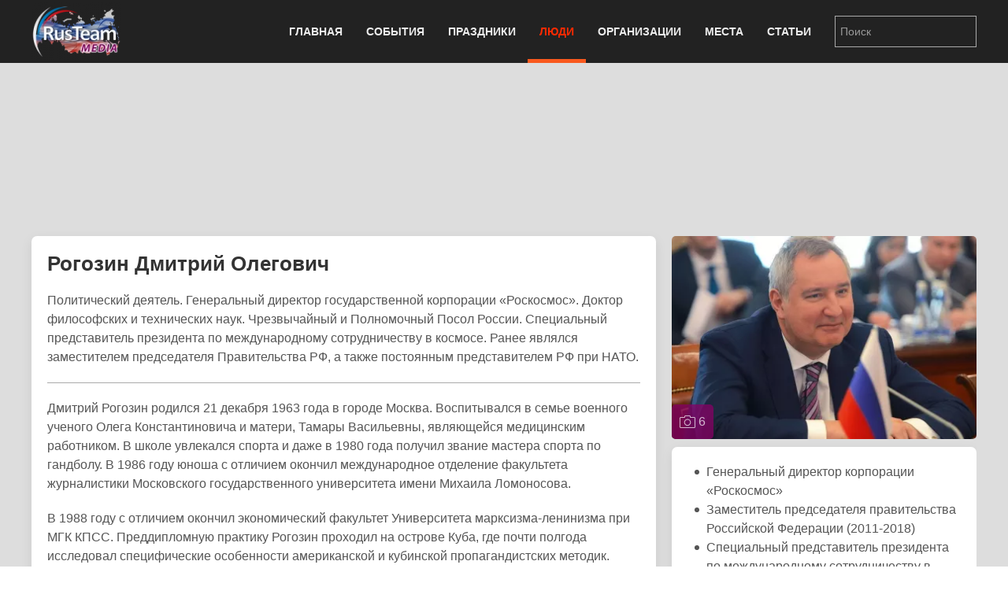

--- FILE ---
content_type: text/html; charset=utf-8
request_url: https://rus.team/people/rogozin-dmitrij-olegovich
body_size: 17016
content:
<!DOCTYPE html>
<html lang="ru-ru" dir="ltr" vocab="http://schema.org/">
    <head>
        <meta http-equiv="X-UA-Compatible" content="IE=edge">
        <meta name="viewport" content="width=device-width, initial-scale=1">
        <link rel="shortcut icon" href="/images/favicon.png">
        <link rel="apple-touch-icon-precomposed" href="/images/apple-touch-icon.png">
        <meta charset="utf-8" />
	<base href="https://rus.team/people/rogozin-dmitrij-olegovich" />
	<meta name="keywords" content="Государство, Политика, Внешняя политика, Заслуженные деятели науки, Космонавтика, Заслуженные деятели спорта, Правительство, Управление, pubdate 17.12.2020" />
	<meta name="rights" content="Information Agency Rusteam" />
	<meta name="og:type" content="article" />
	<meta name="og:title" content="Рогозин Дмитрий Олегович - Генеральный директор корпорации «Роскосмос» - Биография" />
	<meta name="og:description" content="Политический деятель. Генеральный директор государственной корпорации «Роскосмос». Доктор философских и технических наук. Чрезвычайный и Полномочный Посол России. Специальный представитель президента по международному сотрудничеству в космосе. Ранее являлся заместителем председателя Правительства РФ, а также постоянным представителем РФ при НАТО." />
	<meta name="og:image" content="/images/article/8517/avatar.webp?actual=1608212731" />
	<meta name="og:url" content="https://rus.team/people/rogozin-dmitrij-olegovich" />
	<meta name="article:published_time" content="2020-12-17MSK19:45:31+3:00" />
	<meta name="description" content="Политический деятель. Генеральный директор государственной корпорации «Роскосмос». Доктор философских и технических наук. Чрезвычайный и Полномочный Посол России. Специальный представитель п" />
	<meta name="generator" content="Russian Information Agency Ruspekh" />
	<title>Рогозин Дмитрий Олегович - Генеральный директор корпорации «Роскосмос» - Биография</title>
	<link href="https://rus.team/people/rogozin-dmitrij-olegovich" rel="canonical" />
	<link href="/templates/yootheme/favicon.ico" rel="shortcut icon" type="image/vnd.microsoft.icon" />
	<link href="/templates/yootheme/css/theme.9.css?v=1766312662" rel="stylesheet" id="theme-style-css" />
	<link href="/templates/yootheme/css/theme.update.css?v=1.21.7" rel="stylesheet" id="theme-style-update-css" />
	<script src="/templates/yootheme/cache/scripts-fc1c20c2.js?v=1.21.7"></script>
	<script>
document.addEventListener('DOMContentLoaded', function() {
Array.prototype.slice.call(document.querySelectorAll('a span[id^="cloak"]')).forEach(function(span) {
    span.innerText = span.textContent;
});
});
	</script>

        <script src="https://cdn.adfinity.pro/code/rus.team/adfinity.js" async></script>
		<!-- Yandex.RTB -->
		<script>window.yaContextCb=window.yaContextCb||[]</script>
		<script src="https://yandex.ru/ads/system/context.js" async></script>
    </head>
    <body class="">

        
        
        <div class="tm-page">

                        
<div class="tm-header-mobile uk-hidden@m">


    <div class="uk-navbar-container">
        <nav uk-navbar>

                        <div class="uk-navbar-left">

                
                                <a class="uk-navbar-toggle" href="#tm-mobile" aria-label="Open menu" uk-toggle>
                    <div uk-navbar-toggle-icon></div>
                                    </a>
                
                
            </div>
            
                        <div class="uk-navbar-center">
                <a class="uk-navbar-item uk-logo" href="https://rus.team">
                    <img alt="РИА РусТим" src="/templates/yootheme/cache/logo-013bf271.webp" srcset="/templates/yootheme/cache/logo-013bf271.webp 113w, /templates/yootheme/cache/logo-5fd8c1ea.webp 150w" sizes="(min-width: 113px) 113px" data-width="113" data-height="75">                </a>
            </div>
            
            
        </nav>
    </div>

    

<div id="tm-mobile" uk-offcanvas mode="slide" overlay>
    <div class="uk-offcanvas-bar">

        <button class="uk-offcanvas-close" type="button" uk-close></button>

        
            
<div class="uk-child-width-1-1" uk-grid>    <div>
<div class="uk-panel" id="module-0">

    
    
<ul class="uk-nav uk-nav-default">
    
	<li class="uk-parent"><a href="/">Главная</a>
	<ul class="uk-nav-sub">

		<li><a href="/calendar">Календарь</a></li></ul></li>
	<li class="uk-parent"><a href="/events">События</a>
	<ul class="uk-nav-sub">

		<li><a href="/events/den-rozhdeniya">День рождения</a></li>
		<li><a href="/events/den-pamyati">День памяти</a></li></ul></li>
	<li><a href="/holidays">Праздники</a></li>
	<li class="uk-active"><a href="/people">Люди</a></li>
	<li><a href="/firms">Организации</a></li>
	<li><a href="/landmarks">Места</a></li>
	<li><a href="/articles">Статьи</a></li></ul>

</div>
</div>    <div>
<div class="uk-panel" id="module-94">

    
    
<div class="uk-panel custom" ><form id="search" class="uk-search uk-search-default" action="/search" method="post"><input class="uk-search-input" name="searchword" type="search" placeholder="Поиск" /></form></div>

</div>
</div></div>

            
    </div>
</div>

</div>


<div class="tm-header uk-visible@m" uk-header>



    
        <div class="uk-navbar-container">

            <div class="uk-container">
                <nav class="uk-navbar" uk-navbar="{&quot;align&quot;:&quot;left&quot;,&quot;boundary&quot;:&quot;!.uk-navbar-container&quot;}">

                                        <div class="uk-navbar-left">

                                                    
<a href="https://rus.team" class="uk-navbar-item uk-logo">
    <img alt="РИА РусТим" src="/templates/yootheme/cache/logo-013bf271.webp" srcset="/templates/yootheme/cache/logo-013bf271.webp 113w, /templates/yootheme/cache/logo-5fd8c1ea.webp 150w" sizes="(min-width: 113px) 113px" data-width="113" data-height="75"></a>
                        
                        
                    </div>
                    
                    
                                        <div class="uk-navbar-right">

                                                    
<ul class="uk-navbar-nav">
    
	<li class="uk-parent"><a href="/">Главная</a>
	<div class="uk-navbar-dropdown"><div class="uk-navbar-dropdown-grid uk-child-width-1-1" uk-grid><div><ul class="uk-nav uk-navbar-dropdown-nav">

		<li><a href="/calendar">Календарь</a></li></ul></div></div></div></li>
	<li class="uk-parent"><a href="/events">События</a>
	<div class="uk-navbar-dropdown"><div class="uk-navbar-dropdown-grid uk-child-width-1-1" uk-grid><div><ul class="uk-nav uk-navbar-dropdown-nav">

		<li><a href="/events/den-rozhdeniya">День рождения</a></li>
		<li><a href="/events/den-pamyati">День памяти</a></li></ul></div></div></div></li>
	<li><a href="/holidays">Праздники</a></li>
	<li class="uk-active"><a href="/people">Люди</a></li>
	<li><a href="/firms">Организации</a></li>
	<li><a href="/landmarks">Места</a></li>
	<li><a href="/articles">Статьи</a></li></ul>

                        
                        
<div class="uk-navbar-item" id="module-92">

    
    
<div class="uk-panel custom" ><form id="search" class="uk-search uk-search-default" action="/search" method="post"><input class="uk-search-input" name="searchword" type="search" placeholder="Поиск" /></form></div>

</div>


                    </div>
                    
                </nav>
            </div>

        </div>

    




</div>
            
            

            
            <div id="tm-main"  class="tm-main uk-section uk-section-default" uk-height-viewport="expand: true">
                <div class="uk-container">

                    
                            
            
            <div id="system-message-container" data-messages="[]">
</div>

            <!--no cash-->
    <div class='adfinity_block_10148 uk-margin-bottom' style="height: 150px"></div>
	<!-- Yandex.RTB R-A-705160-6
	<div class="uk-margin-bottom" id="yandex_rtb_R-A-705160-6" style="height: 150px"></div>
	<script>
        window.yaContextCb.push(()=>{
    	  Ya.Context.AdvManager.render({
    		renderTo: 'yandex_rtb_R-A-705160-6',
    		blockId: 'R-A-705160-6'
    	  })
    	})
    </script>-->



<div class="uk-flex uk-flex-between">
	</div>


<div class="uk-grid-medium" uk-grid>
    <div class="uk-width-2-3@s">
		<div class="uk-width-1-1 uk-hidden@s">
		
<!-- new gallery -->
<div class="uk-width-1-1 uk-inline uk-transition-toggle" tabindex="0">
	<div uk-lightbox>
					<a href="/images/article/8517/2019-06-08-506_26890-1_537353.webp" title="Рогозин Дмитрий Олегович" data-caption="Рогозин Дмитрий Олегович" data-alt="Рогозин Дмитрий Олегович">
			<img class="uk-transition-scale-up uk-transition-opaque uk-border-rounded" src="/images/article/8517/avatar.webp?actual=1608212731" width="390" height="260" alt="Рогозин Дмитрий Олегович">
		</a>						
							<a class="uk-hidden" href="/images/article/8517/2019-06-08-506_26890-2_571069.webp"></a>
							<a class="uk-hidden" href="/images/article/8517/2019-06-08-506_26890-3_585864.webp"></a>
							<a class="uk-hidden" href="/images/article/8517/2019-06-08-506_26890-5_651266.webp"></a>
							<a class="uk-hidden" href="/images/article/8517/2019-06-08-506_26890-6_666382.webp"></a>
							<a class="uk-hidden" href="/images/article/8517/2019-06-08-506_26890-8_682256.webp"></a>
				</div>
		<a class="uk-overlay uk-overlay-primary uk-position-bottom-left uk-padding-small uk-border-rounded uk-link-reset" href="#gallery" uk-toggle>
		<div class="uk-light"><span uk-icon="icon: camera"></span> 6</div>
	</a>
	</div>					
<!-- end new gallery -->		</div>
        <div class="uk-card uk-card-default uk-card-small uk-card-body">
			<h1>Рогозин Дмитрий Олегович</h1>
			<div>
				<p>Политический деятель. Генеральный директор государственной корпорации «Роскосмос». Доктор философских и технических наук. Чрезвычайный и Полномочный Посол России. Специальный представитель президента по международному сотрудничеству в космосе. Ранее являлся заместителем председателя Правительства РФ, а также постоянным представителем РФ при НАТО.</p>

<hr />
<p>Дмитрий Рогозин родился 21 декабря 1963 года в городе Москва. Воспитывался в семье военного ученого Олега Константиновича и матери, Тамары Васильевны, являющейся медицинским работником. В школе увлекался спорта и даже в 1980 года получил звание мастера спорта по гандболу. В 1986 году юноша с отличием окончил международное отделение факультета журналистики Московского государственного университета имени Михаила Ломоносова.</p>

<p>В 1988 году с отличием окончил экономический факультет Университета марксизма-ленинизма при МГК КПСС. Преддипломную практику Рогозин проходил на острове Куба, где почти полгода исследовал специфические особенности американской и кубинской пропагандистских методик.</p>

<p>Первым местом работы молодого журналиста стал Комитет молодежных организаций СССР. За четыре года трудовой деятельности Дмитрий Олегович прошел карьерный путь от младшего референта до руководителя одного из отделов.</p>

<p>В событиях августовского путча 20 августа 1991 года руководил группой добровольцев-защитников Верховного Совета России. В апреле 1992 года вместе с Андреем Савельевым создал «Союз возрождения России»: межпартийную структуру, которая должна была объединить христианских демократов, кадетов и правых социал-демократов. В январе 1993 года прошел учредительный съезд «Союза возрождения России».</p>

<p>С мая по июнь 1992 года Дмитрий Олегович Рогозин принимал участие в вооруженном конфликте в Приднестровье в качестве бойца добровольческого отряда. Там же познакомился с известным генералом Александром Лебедем.</p>

<p>В марте 1993 года на основе русских общин стран СНГ и Прибалтики, а также национально-государственных автономий в составе России, создал и возглавил народно-патриотическое движение Конгресс русских общин. В его состав вошли практически все русские землячества, общины, общественно-политические организации и центры национальных автономий в составе Российской Федерации, бывших союзных республик. В последующие годы активно занимался защитой прав соотечественников в Прибалтике, Югославии, странах СНГ, особенно в Крыму.</p>

<p>В конце 1993 года принимал участие в выборах в Государственную Думу, однако проиграл правозащитнице Алле Ефремовне Гербер. В 1995 году на выборах в Государственную Думу баллотировался по списку Конгресса русских общин, но этот список не набрал нужных для прохождения в Думу 5% голосов избирателей.</p>

<p>С 1997 года в течении десяти лет являлся депутатом Государственной Думы Федерального Собрания Российской Федерации трех созывов, заместителем председателя комитета по безопасности, председателем комитета по международным делам, руководителем делегации Федерального Собрания РФ в Парламентской ассамблее Совета Европы, руководителем фракции «Родина», заместителем председателя Государственной Думы Федерального Собрания РФ.</p>

<p>В 1998 году Дмитрий Олегович преподавал специальный курс «Национальная безопасность» в Академии Генерального штаба Вооруженных сил Российской Федерации.</p>

<p>В период с 2002 по 2004 год Рогозин являлся специальным представителем Президента РФ по проблемам Калининградской области, связанным с расширением Европейского союза.</p>

<p>Зимой 2011 года Дмитрий Олегович получил пост представителя Президента Российской Федерации по взаимодействию с НАТО в области противоракетной обороны, а также возглавил рабочую группу этого направления.</p>

<p>Указом Президента России от <strong>23 декабря 2011 года</strong> Рогозин занял должность заместителя Председателя Правительства Российской Федерации по вопросам национальной обороны.</p>

<p>В 2012 году заместителя председателя правительства России освободили от должности представителя в НАТО, но сохранил пост вице-премьера РФ и после избрания Путина на пост президента. С 2012 года в течении двух лет являлся председателем Военно-промышленной комиссии при Правительстве Российской Федерации.</p>

<p>С 15 февраля 2012 года назначен первым заместителем председателя Организационного комитета «Победа». Весной, того же года политик стал специальным представителем Президента РФ по Приднестровью. С 26 июня 2012 года назначен председателем Морской коллегии при Правительстве Российской Федерации.</p>

<p>Дмитрий Олегович с сентября 2014 года являлся заместителем председателя Военно-промышленной комиссии России, председателем коллегии Военно-промышленной комиссии РФ.</p>

<p>Указом президента Российской Федерации от 18 мая 2018 года освобожден занимаемой ранее должности вице-премьера правительства России.</p>

<p>Рогозин Дмитрий Олегович <strong>24 мая 2018 года</strong> назначен на пост Генерального директора государственной корпорации «Роскосмос».</p>

<p>Дмитрий Рогозин имеет дипломатический ранг Чрезвычайного и Полномочного Посла Российской Федерации. Является Доктором философских наук, специальность «философия и теории войн» и Доктором технических наук, специальность «теория вооружения, военно-техническая политика, система вооружения».</p>

<p>Делегация руководства государственной корпорации «Роскосмос» во главе с генеральным директором Дмитрием Рогозиным <strong>8 июня 2019 года</strong> посетила в Санкт-Петербурге Конструкторское бюро «Арсенал» и одноименный завод, где провела инспекцию хода работ и совещание по развитию российской космической ядерной энергетики.</p>

<p>Генеральный директор корпорации «Роскосмос» Дмитрий Рогозин <strong>6 ноября 2019 года</strong> посетил с рабочим визитом объединение «Полет», расположенное в Омске. Во время визита проверил ход выполнения производственных программ и планы подготовки к серийному производству новых ракет-носителей «Ангара». По завершению визита Рогозин провел рабочее совещание.</p>

<p>Генеральный директор «Роскосмоса» Дмитрий Рогозин <strong>23 ноября 2019 года</strong> доложил Президенту о ходе строительства второй очереди космодрома Восточный. По его словам, график строительства выдерживается. Рогозин отметил, что каждый месяц лично контролирует ход ведения работ, а также заявил, что государственная корпорация использует собственную спутниковую группировку для контроля за ходом строительства второй очереди космодрома.</p>

<p>Дмитрий Рогозин <strong>27 января 2020 года</strong> с рабочим визитом посетил космодром Восточный. Генеральный директор «Роскосмоса» осмотрел площадку строительства стартового комплекса для ракет-носителей семейства «Ангара», строящийся командный пункт, проконтролировал графики возведения объектов инфраструктуры объектов и поставки соответствующего оборудования. Кроме того, Рогозин провел совещание с подрядчиками, обсудив график строительства и другие вопросы.</p>

<hr />
<p><strong>Награды Дмитрия Рогозина</strong></p>

<p><strong>Российской Федерации:</strong></p>

<p>Орден Александра Невского<br />
Медаль «В память 850-летия Москвы»<br />
Медаль Столыпина П. А. I степени<br />
Медаль «За укрепление боевого содружества»<br />
Медаль «В память 200-летия Минюста России»<br />
Медаль «200 лет Министерству обороны»<br />
Медаль «200 лет МВД России»<br />
Медаль «За заслуги в ядерном обеспечении»<br />
Медаль «200 лет консульской службе МИД России»<br />
Медаль «90 лет службе дипломатическо-курьерской связи МИД России»<br />
Почетный знак «За заслуги» Морской коллегии при Правительстве Российской Федерации<br />
Благодарность Президента Российской Федерации<br />
Именные пистолеты: «Маузер» от Министра обороны и «ПСМ» от Директора ФСБ России (2004 год) - за освобождение заложников из плена террористических группировок на территории Чеченской Республики в 1996-1999 годах</p>

<p><strong>Награды иностранных государств:</strong></p>

<p>Юбилейная медаль «25 лет миротворческой операции в Приднестровье» (ПМР, август 2017 года) - за активное участие в восстановлении мира на приднестровской земле</p>

<p>Пистолет «Walther PPK» от президента Сербии (14 ноября 2013 года)</p>

<p>Лауреат Государственного конкурса Приднестровской Молдавской Республики «Человек года-2012» в номинации «Честь и доблесть»</p>

<p><strong>Почетные звания:</strong></p>

<p>Почетный профессор Воронежского государственного университета и Приднестровского государственного университета имени Т.Г. Шевченко</p>

<p><strong>Общественные и региональные награды:</strong></p>

<p>Медаль «За доблестный труд» (Татарстан, 13 января 2018 года) - за многолетнее плодотворное сотрудничество и большой вклад в реализацию совместных проектов по развитию оборонно-промышленного комплекса</p>

<p><strong>Конфессиональные награды:</strong></p>

<p>Орден святого благоверного великого князя Димитрия Донского II степени</p>

<p><strong>Семья Дмитрия Рогозина</strong></p>

<p>Отец - Олег Константинович Рогозин, генерал-лейтенант, профессор, доктор технических наук. До отставки и выхода на пенсию занимал должность начальника управления перспективных систем вооружений и первого заместителя начальника службы вооружений Министерства обороны СССР. Родился в Москве в семье инженера Рогозина Константина Павловича и Натальи Борисовны Миткевич-Жолток.</p>

<p>Мать - Тамара Васильевна Рогозина (Прокофьева). Родилась в Оренбурге в семье Василия Ильича Прокофьева и Евгении Яковлевны Поподьиной. До выхода на пенсию работала в стоматологическом комплексе Московского медицинского стоматологического института.</p>

<p>Прапрадед Дмитрия Рогозина - генерал-майор Николай Миткевич-Жолток (род. 1866), в 1908-1915 годах - полицмейстер Москвы, в 1918-1920 годах - начальник штаба Государственной стражи Российской империи, один из руководителей Вооруженных Сил Юга России.</p>

<p>Женат вторым браком на Татьяне Геннадьевне Серебряковой (с 1983), дочери полковника Геннадия Николаевича Серебрякова, сотрудника Первого главного управления КГБ СССР (внешняя разведка), служившего на американском направлении. Ныне Татьяна Рогозина является председателем Попечительского совета ИНВА-Академии.</p>

<p>Сын - Алексей Рогозин (р. 1983), с 2016 года - замглавы департамента имущественных отношений Минобороны России; ранее - председатель общественной организации «Самооборона», депутат Московской областной Думы, председатель Московской областной организации Федерации практической стрельбы РФ.</p>

<p>В 2005 году Дмитрий Рогозин стал дедом - у него родился внук Федор, в 2008 году внучка Мария, а в 2013 году - третий внук Артем.</p>				<div class="uk-text-right"><i>17.12.2020</i></div>			</div>
		</div>
		
				<div class="uk-width-1-1 uk-hidden@s">
			<div class="devider"><span>Связанные статьи</span></div>
			
<div class="uk-card uk-card-default uk-card-small uk-height-small uk-grid-collapse uk-margin-small uk-box-shadow-small uk-box-shadow-hover-large" uk-grid>
	<div class="uk-width-2-5 uk-card-media-left uk-cover-container">
		<img src="/images/article/21355/avatar.webp?actual=1571815151" alt="" uk-cover>
			</div>
	<div class="uk-width-expand uk-padding-small uk-height-small uk-overflow-hidden">
	    <h1 class="uk-h5 uk-margin-remove">Государственная корпорация РОСКОСМОС</h1>
                <div class="uk-text-small uk-text-muted uk-padding-small uk-padding-remove-vertical uk-position-bottom-right">Космонавтика</div>
	</div>
    <a class="uk-position-cover" href="/firms/gosudarstvennaya-korporatsiya-roskosmos" aria-label="Государственная корпорация РОСКОСМОС"></a>
</div>
<div class="uk-card uk-card-default uk-card-small uk-height-small uk-grid-collapse uk-margin-small uk-box-shadow-small uk-box-shadow-hover-large" uk-grid>
	<div class="uk-width-2-5 uk-card-media-left uk-cover-container">
		<img src="/images/article/39420/avatar.webp?actual=1535965092" alt="" uk-cover>
			</div>
	<div class="uk-width-expand uk-padding-small uk-height-small uk-overflow-hidden">
	    <h1 class="uk-h5 uk-margin-remove">Чрезвычайный и полномочный посол РФ</h1>
                <div class="uk-text-small uk-text-muted uk-padding-small uk-padding-remove-vertical uk-position-bottom-right">Армия</div>
	</div>
    <a class="uk-position-cover" href="/articles/chrezvychajnyj-i-polnomochnyj-posol-rf" aria-label="Чрезвычайный и полномочный посол РФ"></a>
</div>
<div class="uk-card uk-card-default uk-card-small uk-height-small uk-grid-collapse uk-margin-small uk-box-shadow-small uk-box-shadow-hover-large" uk-grid>
	<div class="uk-width-2-5 uk-card-media-left uk-cover-container">
		<img src="/images/article/23169/avatar.webp?actual=1576441200" alt="" uk-cover>
			</div>
	<div class="uk-width-expand uk-padding-small uk-height-small uk-overflow-hidden">
	    <h1 class="uk-h5 uk-margin-remove">Космодром «Восточный»</h1>
                <div class="uk-text-small uk-text-muted uk-padding-small uk-padding-remove-vertical uk-position-bottom-right">Космонавтика</div>
	</div>
    <a class="uk-position-cover" href="/firms/kosmodrom-vostochnyj" aria-label="Космодром «Восточный»"></a>
</div>
<div class="uk-card uk-card-default uk-card-small uk-height-small uk-grid-collapse uk-margin-small uk-box-shadow-small uk-box-shadow-hover-large" uk-grid>
	<div class="uk-width-2-5 uk-card-media-left uk-cover-container">
		<img src="/images/article/8818/avatar.webp?actual=1608263845" alt="" uk-cover>
			</div>
	<div class="uk-width-expand uk-padding-small uk-height-small uk-overflow-hidden">
	    <h1 class="uk-h5 uk-margin-remove">Московский Государственный Университет - МГУ имени Ломоносова</h1>
                <div class="uk-text-small uk-text-muted uk-padding-small uk-padding-remove-vertical uk-position-bottom-right">Государство</div>
	</div>
    <a class="uk-position-cover" href="/firms/moskovskij-gosudarstvennyj-universitet" aria-label="Московский Государственный Университет - МГУ имени Ломоносова"></a>
</div>		</div>				
				
		
				<div class="devider"><span>Связанные новости и события</span></div>
		<div class="uk-card uk-card-default uk-card-small uk-card-body">
			<ul class="uk-list uk-list-divider">
							<li class="uk-flex">
					<div class="uk-text-bold uk-margin-small-right">15.05.2020</div>
					<div><a href="#news_and_events_0" uk-toggle>Руководителем РКК «Энергия» назначен Игорь Озар</a></div>
					<!-- This is the modal -->
					<div id="news_and_events_0" uk-modal>
						<div class="uk-modal-dialog uk-modal-body uk-margin-auto-vertical">
							<div class="uk-modal-header">
								<div class="uk-text-small uk-text-bold uk-text-center">15 мая 2020</div>
								<div class="uk-text-large uk-text-center uk-margin-small-bottom">Руководителем РКК «Энергия» назначен Игорь Озар</div>							
							</div>
							<div class="uk-modal-body">									
								<div class="uk-align-left uk-margin-small-top uk-margin-small-bottom">
									<img data-src="/images/avatar/67732.jpg" width="180" height="120" uk-img>
								</div>									
								<div>Исполняющим обязанности генерального директора Ракетно-космической корпорации «Энергия» назначен бывший глава авиационной холдинговой компании «Сухой» Игорь Озар. Он сменил на посту руководителя Николая Севастьянова, который займет должность советника генерального директора Роскосмоса.</div>
																<div class="uk-text-right"><a href="/news/rukovoditelem-rkk-energiya-naznachen-igor-ozar" title="Руководителем РКК «Энергия» назначен Игорь Озар">Читать дальше</a></div>
															</div>
							<div class="uk-modal-footer">
								<div class="uk-flex uk-margin-small-top">
									<div class="uk-width-explode uk-text-left">
																			</div>
									<div class="uk-width-explode uk-text-center">
																				<button class="uk-button uk-button-danger uk-modal-close" type="button">Закрыть</button>
									</div>
									<div class="uk-width-explode uk-text-right">
										<a class="uk-button uk-button-default" href="#news_and_events_1" uk-toggle>Следующая</a>									</div>
								</div>
							</div>
						</div>
					</div>						
					
				</li>
							<li class="uk-flex">
					<div class="uk-text-bold uk-margin-small-right">27.03.2020</div>
					<div><a href="#news_and_events_1" uk-toggle>Игорь Озар назначен советником главы «Роскосмоса»</a></div>
					<!-- This is the modal -->
					<div id="news_and_events_1" uk-modal>
						<div class="uk-modal-dialog uk-modal-body uk-margin-auto-vertical">
							<div class="uk-modal-header">
								<div class="uk-text-small uk-text-bold uk-text-center">27 марта 2020</div>
								<div class="uk-text-large uk-text-center uk-margin-small-bottom">Игорь Озар назначен советником главы «Роскосмоса»</div>							
							</div>
							<div class="uk-modal-body">									
								<div class="uk-align-left uk-margin-small-top uk-margin-small-bottom">
									<img data-src="/images/avatar/66456.jpg" width="180" height="120" uk-img>
								</div>									
								<div>Экс-генеральный директор компании «Сухой» Игорь Озар 27 марта 2020 года назначен на должность советника главы государственной корпорации «Роскосмос» Дмитрия Рогозина. На этом посту Игорь Яковлевич примет участие в работе над созданием пилотируемого корабля нового поколения на базе аппарата «Орел» для замены пилотируемых «Союзов» и грузовых «Прогрессов».</div>
																<div class="uk-text-right"><a href="/news/igor-ozar-naznachen-sovetnikom-glavy-roskosmosa" title="Игорь Озар назначен советником главы «Роскосмоса»">Читать дальше</a></div>
															</div>
							<div class="uk-modal-footer">
								<div class="uk-flex uk-margin-small-top">
									<div class="uk-width-explode uk-text-left">
										<a class="uk-button uk-button-default" href="#news_and_events_0" uk-toggle>Предыдущая</a>									</div>
									<div class="uk-width-explode uk-text-center">
																				<button class="uk-button uk-button-danger uk-modal-close" type="button">Закрыть</button>
									</div>
									<div class="uk-width-explode uk-text-right">
										<a class="uk-button uk-button-default" href="#news_and_events_2" uk-toggle>Следующая</a>									</div>
								</div>
							</div>
						</div>
					</div>						
					
				</li>
							<li class="uk-flex">
					<div class="uk-text-bold uk-margin-small-right">27.01.2020</div>
					<div><a href="#news_and_events_2" uk-toggle>Дмитрий Рогозин посетил с рабочим визитом космодром Восточный</a></div>
					<!-- This is the modal -->
					<div id="news_and_events_2" uk-modal>
						<div class="uk-modal-dialog uk-modal-body uk-margin-auto-vertical">
							<div class="uk-modal-header">
								<div class="uk-text-small uk-text-bold uk-text-center">27 января 2020</div>
								<div class="uk-text-large uk-text-center uk-margin-small-bottom">Дмитрий Рогозин посетил с рабочим визитом космодром Восточный</div>							
							</div>
							<div class="uk-modal-body">									
								<div class="uk-align-left uk-margin-small-top uk-margin-small-bottom">
									<img data-src="/images/avatar/64278.jpg" width="180" height="120" uk-img>
								</div>									
								<div>Генеральный директор госкорпорации «Роскосмос» Дмитрий Рогозин 27 января 2020 года с рабочим визитом посетил космодром Восточный. Он осмотрел площадку строительства стартового комплекса для ракет-носителей семейства «Ангара», строящийся командный пункт, проконтролировал графики возведения объектов инфраструктуры объекта и поставки соответствующего технологического оборудования. Кроме того, Рогозин провел совещание с подрядными организациями, обсудив график строительства и другие вопросы.</div>
															</div>
							<div class="uk-modal-footer">
								<div class="uk-flex uk-margin-small-top">
									<div class="uk-width-explode uk-text-left">
										<a class="uk-button uk-button-default" href="#news_and_events_1" uk-toggle>Предыдущая</a>									</div>
									<div class="uk-width-explode uk-text-center">
																				<button class="uk-button uk-button-danger uk-modal-close" type="button">Закрыть</button>
									</div>
									<div class="uk-width-explode uk-text-right">
										<a class="uk-button uk-button-default" href="#news_and_events_3" uk-toggle>Следующая</a>									</div>
								</div>
							</div>
						</div>
					</div>						
					
				</li>
							<li class="uk-flex">
					<div class="uk-text-bold uk-margin-small-right">01.10.2019</div>
					<div><a href="#news_and_events_3" uk-toggle>Открылась первая всероссийская конференция «Дорога в космос»</a></div>
					<!-- This is the modal -->
					<div id="news_and_events_3" uk-modal>
						<div class="uk-modal-dialog uk-modal-body uk-margin-auto-vertical">
							<div class="uk-modal-header">
								<div class="uk-text-small uk-text-bold uk-text-center">01 октября 2019</div>
								<div class="uk-text-large uk-text-center uk-margin-small-bottom">Открылась первая всероссийская конференция «Дорога в космос»</div>							
							</div>
							<div class="uk-modal-body">									
								<div class="uk-align-left uk-margin-small-top uk-margin-small-bottom">
									<img data-src="/images/avatar/57254.jpg" width="180" height="120" uk-img>
								</div>									
								<div>В Институте космических исследований Российской академии наук, 1 октября 2019 года в Москве открылась первая всероссийская конференция по космическому образованию «Дорога в космос». Ее приурочили к юбилею запуска первого искусственного спутника Земли. Участники обсуждали космическую инфраструктуру, перспективы нано- и пикоспутников, программы повышения квалификации для сотрудников ракетно-космической отрасли, взаимодействие государства и бизнеса в этой сфере, международное сотрудничество в области космического образования.</div>
																<div class="uk-text-right"><a href="/news/pervaya-vserossijskaya-konferentsiya-po-kosmicheskomu-obrazovaniyu-doroga-v-kosmos" title="Открылась первая всероссийская конференция «Дорога в космос»">Читать дальше</a></div>
															</div>
							<div class="uk-modal-footer">
								<div class="uk-flex uk-margin-small-top">
									<div class="uk-width-explode uk-text-left">
										<a class="uk-button uk-button-default" href="#news_and_events_2" uk-toggle>Предыдущая</a>									</div>
									<div class="uk-width-explode uk-text-center">
																				<button class="uk-button uk-button-danger uk-modal-close" type="button">Закрыть</button>
									</div>
									<div class="uk-width-explode uk-text-right">
										<a class="uk-button uk-button-default" href="#news_and_events_4" uk-toggle>Следующая</a>									</div>
								</div>
							</div>
						</div>
					</div>						
					
				</li>
							<li class="uk-flex">
					<div class="uk-text-bold uk-margin-small-right">08.06.2019</div>
					<div><a href="#news_and_events_4" uk-toggle>Дмитрий Рогозин посетил КБ «Арсенал» в Санкт-Петербурге</a></div>
					<!-- This is the modal -->
					<div id="news_and_events_4" uk-modal>
						<div class="uk-modal-dialog uk-modal-body uk-margin-auto-vertical">
							<div class="uk-modal-header">
								<div class="uk-text-small uk-text-bold uk-text-center">08 июня 2019</div>
								<div class="uk-text-large uk-text-center uk-margin-small-bottom">Дмитрий Рогозин посетил КБ «Арсенал» в Санкт-Петербурге</div>							
							</div>
							<div class="uk-modal-body">									
								<div class="uk-align-left uk-margin-small-top uk-margin-small-bottom">
									<img data-src="/images/avatar/51822.jpg" width="180" height="120" uk-img>
								</div>									
								<div>Делегация руководства государственной корпорации «Роскосмос» во главе с генеральным директором Дмитрием Рогозиным 8 июня 2019 года посетила в Санкт-Петербурге Конструкторское бюро «Арсенал» и одноименный завод, где провела инспекцию рабочего процесса. Также на заводе состоялось совещание по развитию российской космической ядерной энергетики под руководством Рогозина.</div>
															</div>
							<div class="uk-modal-footer">
								<div class="uk-flex uk-margin-small-top">
									<div class="uk-width-explode uk-text-left">
										<a class="uk-button uk-button-default" href="#news_and_events_3" uk-toggle>Предыдущая</a>									</div>
									<div class="uk-width-explode uk-text-center">
																				<button class="uk-button uk-button-danger uk-modal-close" type="button">Закрыть</button>
									</div>
									<div class="uk-width-explode uk-text-right">
										<a class="uk-button uk-button-default" href="#news_and_events_5" uk-toggle>Следующая</a>									</div>
								</div>
							</div>
						</div>
					</div>						
					
				</li>
							<li class="uk-flex">
					<div class="uk-text-bold uk-margin-small-right">24.05.2019</div>
					<div><a href="#news_and_events_5" uk-toggle>Утвержден состав комиссии по вопросам строительства космодрома Восточный</a></div>
					<!-- This is the modal -->
					<div id="news_and_events_5" uk-modal>
						<div class="uk-modal-dialog uk-modal-body uk-margin-auto-vertical">
							<div class="uk-modal-header">
								<div class="uk-text-small uk-text-bold uk-text-center">24 мая 2019</div>
								<div class="uk-text-large uk-text-center uk-margin-small-bottom">Утвержден состав комиссии по вопросам строительства космодрома Восточный</div>							
							</div>
							<div class="uk-modal-body">									
								<div class="uk-align-left uk-margin-small-top uk-margin-small-bottom">
									<img data-src="/images/avatar/50940.jpg" width="180" height="120" uk-img>
								</div>									
								<div>Президент России Владимир Путин 24 мая 2019 года утвердил состав комиссии по вопросам строительства космодрома Восточный в Амурской области, вторую очередь которого начнут строить в июне текущего года. Всего в состав комиссии вошли 19 человек. Распоряжение вступило в силу с момента его подписания.</div>
																<div class="uk-text-right"><a href="/news/utverzhden-sostav-komissii-po-voprosam-stroitelstva-kosmodroma-vostochnyj" title="Утвержден состав комиссии по вопросам строительства космодрома Восточный">Читать дальше</a></div>
															</div>
							<div class="uk-modal-footer">
								<div class="uk-flex uk-margin-small-top">
									<div class="uk-width-explode uk-text-left">
										<a class="uk-button uk-button-default" href="#news_and_events_4" uk-toggle>Предыдущая</a>									</div>
									<div class="uk-width-explode uk-text-center">
																				<button class="uk-button uk-button-danger uk-modal-close" type="button">Закрыть</button>
									</div>
									<div class="uk-width-explode uk-text-right">
										<a class="uk-button uk-button-default" href="#news_and_events_6" uk-toggle>Следующая</a>									</div>
								</div>
							</div>
						</div>
					</div>						
					
				</li>
							<li class="uk-flex">
					<div class="uk-text-bold uk-margin-small-right">13.04.2019</div>
					<div><a href="#news_and_events_6" uk-toggle>Памятный знак «Спускаемый аппарат «Союз ТМА-20М» открыт в Воронежской области</a></div>
					<!-- This is the modal -->
					<div id="news_and_events_6" uk-modal>
						<div class="uk-modal-dialog uk-modal-body uk-margin-auto-vertical">
							<div class="uk-modal-header">
								<div class="uk-text-small uk-text-bold uk-text-center">13 апреля 2019</div>
								<div class="uk-text-large uk-text-center uk-margin-small-bottom">Памятный знак «Спускаемый аппарат «Союз ТМА-20М» открыт в Воронежской области</div>							
							</div>
							<div class="uk-modal-body">									
								<div class="uk-align-left uk-margin-small-top uk-margin-small-bottom">
									<img data-src="/images/avatar/48623.jpg" width="180" height="120" uk-img>
								</div>									
								<div>В Борисоглебске Воронежской области 13 апреля 2019 года прошла церемония открытия памятного знака «Спускаемый аппарат транспортного пилотируемого корабля «Союз ТМА-20М». В мероприятии приняли участие губернатор Александр Гусев и директор Госкорпорации Роскосмос Дмитрий Рогозин, а также присутствовали курсанты местного летного училища, школьники, Герои России, летчик-космонавт Олег Новицкий, депутат Государственной Думы РФ Алексей Журавлев и глава администрации Борисоглебского городского округа Андрей Пищугин.</div>
																<div class="uk-text-right"><a href="/news/pamyatnyj-znak-spuskaemyj-apparat-soyuz-tma-20m-otkryt-v-voronezhskoj-oblasti" title="Памятный знак «Спускаемый аппарат «Союз ТМА-20М» открыт в Воронежской области">Читать дальше</a></div>
															</div>
							<div class="uk-modal-footer">
								<div class="uk-flex uk-margin-small-top">
									<div class="uk-width-explode uk-text-left">
										<a class="uk-button uk-button-default" href="#news_and_events_5" uk-toggle>Предыдущая</a>									</div>
									<div class="uk-width-explode uk-text-center">
																				<button class="uk-button uk-button-danger uk-modal-close" type="button">Закрыть</button>
									</div>
									<div class="uk-width-explode uk-text-right">
										<a class="uk-button uk-button-default" href="#news_and_events_7" uk-toggle>Следующая</a>									</div>
								</div>
							</div>
						</div>
					</div>						
					
				</li>
							<li class="uk-flex">
					<div class="uk-text-bold uk-margin-small-right">08.02.2019</div>
					<div><a href="#news_and_events_7" uk-toggle>Собран первый «царь-двигатель» для ракеты «Союз-5»</a></div>
					<!-- This is the modal -->
					<div id="news_and_events_7" uk-modal>
						<div class="uk-modal-dialog uk-modal-body uk-margin-auto-vertical">
							<div class="uk-modal-header">
								<div class="uk-text-small uk-text-bold uk-text-center">08 февраля 2019</div>
								<div class="uk-text-large uk-text-center uk-margin-small-bottom">Собран первый «царь-двигатель» для ракеты «Союз-5»</div>							
							</div>
							<div class="uk-modal-body">									
								<div class="uk-align-left uk-margin-small-top uk-margin-small-bottom">
									<img data-src="/images/avatar/45944.jpg" width="180" height="120" uk-img>
								</div>									
								<div>На предприятии «Энергомаша» в подмосковных Химках инженеры собрали первый экземпляр двигателя РД-171МВ для перспективной ракеты среднего класса «Союз-5» («Иртыш») и готовят разработку к огневым испытаниям. Об этом 8 февраля 2019 года, сообщил глава «Роскосмоса» Дмитрий Рогозин. Он отметил, что по мощности этому двигателю нет равных в мире.</div>
																<div class="uk-text-right"><a href="/events/sobran-pervyj-tsar-dvigatel-dlya-novogo-soyuza" title="Собран первый «царь-двигатель» для ракеты «Союз-5»">Читать дальше</a></div>
															</div>
							<div class="uk-modal-footer">
								<div class="uk-flex uk-margin-small-top">
									<div class="uk-width-explode uk-text-left">
										<a class="uk-button uk-button-default" href="#news_and_events_6" uk-toggle>Предыдущая</a>									</div>
									<div class="uk-width-explode uk-text-center">
																				<button class="uk-button uk-button-danger uk-modal-close" type="button">Закрыть</button>
									</div>
									<div class="uk-width-explode uk-text-right">
										<a class="uk-button uk-button-default" href="#news_and_events_8" uk-toggle>Следующая</a>									</div>
								</div>
							</div>
						</div>
					</div>						
					
				</li>
							<li class="uk-flex">
					<div class="uk-text-bold uk-margin-small-right">04.12.2018</div>
					<div><a href="#news_and_events_8" uk-toggle>Утвержден порядок присвоения классов космонавтам</a></div>
					<!-- This is the modal -->
					<div id="news_and_events_8" uk-modal>
						<div class="uk-modal-dialog uk-modal-body uk-margin-auto-vertical">
							<div class="uk-modal-header">
								<div class="uk-text-small uk-text-bold uk-text-center">04 декабря 2018</div>
								<div class="uk-text-large uk-text-center uk-margin-small-bottom">Утвержден порядок присвоения классов космонавтам</div>							
							</div>
							<div class="uk-modal-body">									
								<div class="uk-align-left uk-margin-small-top uk-margin-small-bottom">
									<img data-src="/images/avatar/45432.jpg" width="180" height="120" uk-img>
								</div>									
								<div>Генеральный директор корпорации «Роскосмос» Дмитрий Рогозин, 4 декабря 2018 года подписал приказ о порядке присвоения космонавтам классов. Документ опубликован на официальном портале правовой информации. Ранее, сообщалось, что «Роскосмос» предложил законодательно прописать условия присвоения космонавтам классов в зависимости от количества и результатов их полетов.</div>
																<div class="uk-text-right"><a href="/news/utverzhden-poryadok-prisvoeniya-klassov-kosmonavtam" title="Утвержден порядок присвоения классов космонавтам">Читать дальше</a></div>
															</div>
							<div class="uk-modal-footer">
								<div class="uk-flex uk-margin-small-top">
									<div class="uk-width-explode uk-text-left">
										<a class="uk-button uk-button-default" href="#news_and_events_7" uk-toggle>Предыдущая</a>									</div>
									<div class="uk-width-explode uk-text-center">
																				<button class="uk-button uk-button-danger uk-modal-close" type="button">Закрыть</button>
									</div>
									<div class="uk-width-explode uk-text-right">
										<a class="uk-button uk-button-default" href="#news_and_events_9" uk-toggle>Следующая</a>									</div>
								</div>
							</div>
						</div>
					</div>						
					
				</li>
							<li class="uk-flex">
					<div class="uk-text-bold uk-margin-small-right">03.12.2018</div>
					<div><a href="#news_and_events_9" uk-toggle>Ракета-носитель «Союз-ФГ» с экипажем МКС стартовал с космодрома Байконур</a></div>
					<!-- This is the modal -->
					<div id="news_and_events_9" uk-modal>
						<div class="uk-modal-dialog uk-modal-body uk-margin-auto-vertical">
							<div class="uk-modal-header">
								<div class="uk-text-small uk-text-bold uk-text-center">03 декабря 2018</div>
								<div class="uk-text-large uk-text-center uk-margin-small-bottom">Ракета-носитель «Союз-ФГ» с экипажем МКС стартовал с космодрома Байконур</div>							
							</div>
							<div class="uk-modal-body">									
								<div class="uk-align-left uk-margin-small-top uk-margin-small-bottom">
									<img data-src="/images/avatar/43164.jpg" width="180" height="120" uk-img>
								</div>									
								<div>С «Гагаринского старта» космодрома Байконур 3 декабря 2018 года стартовала ракета-носитель «Союз-ФГ» с пилотируемым кораблем «Союз МС-11». На ее борту члены длительной экспедиции Международной космической станции 58/59, в составе которой вошли космонавт Роскосмоса Олег Кононенко, астронавты NASA и Канадского космического агентства Энн Макклейн и Давид Сен-Жак.</div>
																<div class="uk-text-right"><a href="/news/raketa-nositel-soyuz-fg-s-ekipazhem-mks-startoval-s-kosmodroma-baykonur" title="Ракета-носитель «Союз-ФГ» с экипажем МКС стартовал с космодрома Байконур">Читать дальше</a></div>
															</div>
							<div class="uk-modal-footer">
								<div class="uk-flex uk-margin-small-top">
									<div class="uk-width-explode uk-text-left">
										<a class="uk-button uk-button-default" href="#news_and_events_8" uk-toggle>Предыдущая</a>									</div>
									<div class="uk-width-explode uk-text-center">
																				<button class="uk-button uk-button-danger uk-modal-close" type="button">Закрыть</button>
									</div>
									<div class="uk-width-explode uk-text-right">
																			</div>
								</div>
							</div>
						</div>
					</div>						
					
				</li>
						</ul>
		</div>
				
    </div>
    <div class="uk-width-1-3 uk-visible@s uk-overflow-hidden" uk-height-match=".left-bar">
		<div>			
			<div class="uk-grid-small" uk-grid>
				<div class="uk-width-1-1">
				
<!-- new gallery -->
<div class="uk-width-1-1 uk-inline uk-transition-toggle" tabindex="0">
	<div uk-lightbox>
					<a href="/images/article/8517/2019-06-08-506_26890-1_537353.webp" title="Рогозин Дмитрий Олегович" data-caption="Рогозин Дмитрий Олегович" data-alt="Рогозин Дмитрий Олегович">
			<img class="uk-transition-scale-up uk-transition-opaque uk-border-rounded" src="/images/article/8517/avatar.webp?actual=1608212731" width="390" height="260" alt="Рогозин Дмитрий Олегович">
		</a>						
							<a class="uk-hidden" href="/images/article/8517/2019-06-08-506_26890-2_571069.webp"></a>
							<a class="uk-hidden" href="/images/article/8517/2019-06-08-506_26890-3_585864.webp"></a>
							<a class="uk-hidden" href="/images/article/8517/2019-06-08-506_26890-5_651266.webp"></a>
							<a class="uk-hidden" href="/images/article/8517/2019-06-08-506_26890-6_666382.webp"></a>
							<a class="uk-hidden" href="/images/article/8517/2019-06-08-506_26890-8_682256.webp"></a>
				</div>
		<a class="uk-overlay uk-overlay-primary uk-position-bottom-left uk-padding-small uk-border-rounded uk-link-reset" href="#gallery" uk-toggle>
		<div class="uk-light"><span uk-icon="icon: camera"></span> 6</div>
	</a>
	</div>					
<!-- end new gallery -->				</div>
				
								<div class="uk-width-1-1">					
					<div class="uk-card uk-card-default uk-card-small uk-card-body">
												<ul class="uk-list uk-list-bullet uk-margin-remove">
														<li>Генеральный директор корпорации «Роскосмос»</li>
														<li>Заместитель председателя правительства Российской Федерации (2011-2018)</li>
														<li>Специальный представитель президента по международному сотрудничеству в космосе</li>
														<li>Постоянный представитель России при НАТО (2008-2011)</li>
														<li>Доктор Философских Наук</li>
														<li>Доктор Технических Наук</li>
														<li>Политический деятель</li>
													</ul>
						
                                                <hr/ class="uk-margin-small">
						<div>Родился: 21 декабря 1963 года <small>(62 года)</small></div>
						<div></div>
                        
												<hr/ class="uk-margin-small">
						
																														<div class="uk-flex uk-flex-middle"><div class="uk-margin-small-right" uk-icon="world"></div><div><a href="https://www.roscosmos.ru/26113/" target="_blank">Официальный сайт</a>, <a href="https://twitter.com/rogozin" target="_blank">Twitter</a>, <a href="https://vk.com/club30854619" target="_blank">ВКонтакте</a></div></div>
												
											</div>

				</div>
				
								<div class="uk-width-1-1">
					
<div class="uk-card uk-card-default uk-card-small uk-height-small uk-grid-collapse uk-margin-small uk-box-shadow-small uk-box-shadow-hover-large" uk-grid>
	<div class="uk-width-2-5 uk-card-media-left uk-cover-container">
		<img src="/images/article/21355/avatar.webp?actual=1571815151" alt="" uk-cover>
			</div>
	<div class="uk-width-expand uk-padding-small uk-height-small uk-overflow-hidden">
	    <h1 class="uk-h5 uk-margin-remove">Государственная корпорация РОСКОСМОС</h1>
                <div class="uk-text-small uk-text-muted uk-padding-small uk-padding-remove-vertical uk-position-bottom-right">Космонавтика</div>
	</div>
    <a class="uk-position-cover" href="/firms/gosudarstvennaya-korporatsiya-roskosmos" aria-label="Государственная корпорация РОСКОСМОС"></a>
</div>
<div class="uk-card uk-card-default uk-card-small uk-height-small uk-grid-collapse uk-margin-small uk-box-shadow-small uk-box-shadow-hover-large" uk-grid>
	<div class="uk-width-2-5 uk-card-media-left uk-cover-container">
		<img src="/images/article/39420/avatar.webp?actual=1535965092" alt="" uk-cover>
			</div>
	<div class="uk-width-expand uk-padding-small uk-height-small uk-overflow-hidden">
	    <h1 class="uk-h5 uk-margin-remove">Чрезвычайный и полномочный посол РФ</h1>
                <div class="uk-text-small uk-text-muted uk-padding-small uk-padding-remove-vertical uk-position-bottom-right">Армия</div>
	</div>
    <a class="uk-position-cover" href="/articles/chrezvychajnyj-i-polnomochnyj-posol-rf" aria-label="Чрезвычайный и полномочный посол РФ"></a>
</div>
<div class="uk-card uk-card-default uk-card-small uk-height-small uk-grid-collapse uk-margin-small uk-box-shadow-small uk-box-shadow-hover-large" uk-grid>
	<div class="uk-width-2-5 uk-card-media-left uk-cover-container">
		<img src="/images/article/23169/avatar.webp?actual=1576441200" alt="" uk-cover>
			</div>
	<div class="uk-width-expand uk-padding-small uk-height-small uk-overflow-hidden">
	    <h1 class="uk-h5 uk-margin-remove">Космодром «Восточный»</h1>
                <div class="uk-text-small uk-text-muted uk-padding-small uk-padding-remove-vertical uk-position-bottom-right">Космонавтика</div>
	</div>
    <a class="uk-position-cover" href="/firms/kosmodrom-vostochnyj" aria-label="Космодром «Восточный»"></a>
</div>
<div class="uk-card uk-card-default uk-card-small uk-height-small uk-grid-collapse uk-margin-small uk-box-shadow-small uk-box-shadow-hover-large" uk-grid>
	<div class="uk-width-2-5 uk-card-media-left uk-cover-container">
		<img src="/images/article/8818/avatar.webp?actual=1608263845" alt="" uk-cover>
			</div>
	<div class="uk-width-expand uk-padding-small uk-height-small uk-overflow-hidden">
	    <h1 class="uk-h5 uk-margin-remove">Московский Государственный Университет - МГУ имени Ломоносова</h1>
                <div class="uk-text-small uk-text-muted uk-padding-small uk-padding-remove-vertical uk-position-bottom-right">Государство</div>
	</div>
    <a class="uk-position-cover" href="/firms/moskovskij-gosudarstvennyj-universitet" aria-label="Московский Государственный Университет - МГУ имени Ломоносова"></a>
</div>				</div>				
								<div class="uk-width-1-1">
					<div class="uk-card uk-card-default uk-card-small uk-card-body uk-text-small">
												<div><span class="uk-label">Категории</span>
												<a href="/people/category/gosudarstvo">Государство</a>, 												<a href="/people/category/politika">Политика</a>, 												<a href="/people/category/vneshnyaya-politika">Внешняя политика</a>, 												<a href="/people/category/zasluzhennye-deyateli-nauki">Заслуженные деятели науки</a>, 												<a href="/people/category/kosmonavtika">Космонавтика</a>, 												<a href="/people/category/zasluzhennye-deyateli-sporta">Заслуженные деятели спорта</a>, 												<a href="/people/category/pravitelstvo">Правительство</a>, 												<a href="/people/category/upravlenie">Управление</a>												</div>
												
												<div><span class="uk-label">Регионы</span>
												<a href="/people/category/moskva">Москва</a>, 												<a href="/people/category/moskovskaya-oblast">Московская область</a>, 												<a href="/people/category/rossiya">Россия</a>												</div>
												
						
												<div><span class="uk-label">Теги</span>
												<a href="/people/tag/заслуженные люди">#заслуженные люди</a>												</div>
											</div>
				</div>
			</div>
		</div>
                <div class="uk-margin-top">
            <div class='adfinity_block_10150'></div>
            <!-- Yandex.RTB R-A-705160-8
            <div id="yandex_rtb_R-A-705160-8"></div>
            <script>
            window.yaContextCb.push(()=>{
            	Ya.Context.AdvManager.render({
            		"blockId": "R-A-705160-8",
            		"renderTo": "yandex_rtb_R-A-705160-8"
            	})
            })
            </script>-->
        </div>
            </div>
</div>
<div class="uk-margin-top">
<div class='adfinity_block_10149'></div>
</div>
<!-- Yandex.RTB R-A-705160-9
<script>
window.yaContextCb.push(()=>{
	Ya.Context.AdvManager.render({
		"blockId": "R-A-705160-9",
		"type": "floorAd",
		"platform": "desktop"
	})
})
</script>-->

<div class="uk-overlay uk-position-right uk-padding-remove uk-hidden@s">
	<div  class="uk-flex uk-flex-right" uk-sticky>
		<a href="#offcanvas" uk-toggle><div class="uk-label" style="margin-top: 160px; padding: 10px 2px 5px 7px;"><span style="writing-mode:tb-rl;">справочная информация</span></div></a>
	</div>
</div>

<div id="offcanvas" uk-offcanvas="overlay: true">
	<div class="uk-offcanvas-bar">
		<div class="uk-card uk-card-secondary uk-offcanvas-close">ЗАКРЫТЬ X</div>
		<div class="uk-margin-xlarge-top">
			<div class="uk-card uk-card-default uk-card-small uk-card-body">
				<ul class="uk-list uk-list-divider">
					<li>
					<div class="uk-h3" name="item title">Рогозин Дмитрий Олегович</div>
					</li>
					
										
					<li>
						<div>
							<ul class="uk-list uk-list-bullet uk-margin-remove uk-padding-remove">
																<li>Генеральный директор корпорации «Роскосмос»</li>
																<li>Заместитель председателя правительства Российской Федерации (2011-2018)</li>
																<li>Специальный представитель президента по международному сотрудничеству в космосе</li>
																<li>Постоянный представитель России при НАТО (2008-2011)</li>
																<li>Доктор Философских Наук</li>
																<li>Доктор Технических Наук</li>
																<li>Политический деятель</li>
															</ul>
						</div>
					</li>
										
										<li>
						<div>Родился: 21 декабря 1963 года <small>(62 года)</small></div>
						<div></div>
					</li>
									
										<li>	
																														<div class="uk-flex uk-flex-middle"><div class="uk-margin-small-right" uk-icon="world"></div><div><a href="https://www.roscosmos.ru/26113/" target="_blank">Официальный сайт</a>, <a href="https://twitter.com/rogozin" target="_blank">Twitter</a>, <a href="https://vk.com/club30854619" target="_blank">ВКонтакте</a></div></div>
											</li>	
										
										<li>
												<div><span class="uk-label">Категории</span>
												<a href="/people/category/gosudarstvo">Государство</a>, 												<a href="/people/category/politika">Политика</a>, 												<a href="/people/category/vneshnyaya-politika">Внешняя политика</a>, 												<a href="/people/category/zasluzhennye-deyateli-nauki">Заслуженные деятели науки</a>, 												<a href="/people/category/kosmonavtika">Космонавтика</a>, 												<a href="/people/category/zasluzhennye-deyateli-sporta">Заслуженные деятели спорта</a>, 												<a href="/people/category/pravitelstvo">Правительство</a>, 												<a href="/people/category/upravlenie">Управление</a>												</div>
												
												<div><span class="uk-label">Регионы</span>
												<a href="/people/category/moskva">Москва</a>, 												<a href="/people/category/moskovskaya-oblast">Московская область</a>, 												<a href="/people/category/rossiya">Россия</a>												</div>
												
						
												<div><span class="uk-label">Теги</span>
												<a href="/people/tag/заслуженные люди">#заслуженные люди</a>												</div>
											</li>
									</ul>
			</div>
		</div>
	</div>
</div>

<div id="gallery" class="uk-modal-container  uk-border-rounded" uk-modal>
	<div class="uk-modal-dialog uk-modal-body uk-margin-auto-vertical uk-background-secondary">
		<div class="uk-flex uk-flex-between uk-margin-small-bottom uk-hidden@s uk-background-secondary">
			<div class="uk-background-muted uk-border-rounded gallery-changer" onclick="$('#gallery-plase').attr('class', 'uk-child-width-1-1 uk-grid-small'); UIkit.grid('#gallery-plase', {masonry: false}); $('.gallery-changer').attr('class', 'uk-background-muted uk-border-rounded gallery-changer'); $(this).attr('class', 'uk-background-default uk-border-rounded gallery-changer');">
				<div class="uk-height-1-1 uk-flex uk-flex-middle"><span uk-icon="more-vertical"></span></div>
			</div>
			<div class="uk-background-muted uk-border-rounded gallery-changer" onclick="UIkit.grid('#gallery-plase', {masonry: false}); $('#gallery-plase').attr('class', 'uk-child-width-1-2 uk-grid-small'); $('.gallery-changer').attr('class', 'uk-background-muted uk-border-rounded gallery-changer'); $(this).attr('class', 'uk-background-default uk-border-rounded gallery-changer'); UIkit.grid('#gallery-plase', {masonry: true});">
				<div class="uk-height-1-1 uk-flex uk-flex-middle"><span uk-icon="more-vertical"></span><span uk-icon="more-vertical"></span></div>
			</div>
			<div class="uk-background-default uk-border-rounded gallery-changer" onclick="$('#gallery-plase').attr('class', 'uk-child-width-1-3 uk-grid-small'); UIkit.grid('#gallery-plase', {masonry: false}); $('.gallery-changer').attr('class', 'uk-background-muted uk-border-rounded gallery-changer'); $(this).attr('class', 'uk-background-default uk-border-rounded gallery-changer'); UIkit.grid('#gallery-plase', {masonry: true});">
				<div class="uk-height-1-1 uk-flex uk-flex-middle"><span uk-icon="more-vertical"></span><span uk-icon="more-vertical"></span><span uk-icon="more-vertical"></span></div>
			</div>
			<div><span class="uk-icon-button uk-modal-close" uk-icon="close"></span></div>
		</div>
		<div id="gallery-plase" class="uk-child-width-1-3 uk-grid-small" uk-grid="masonry: true" uk-lightbox>
					<div>
				<a href="/images/article/8517/2019-06-08-506_26890-1_537353.webp" title="Рогозин Дмитрий Олегович" data-caption="Рогозин Дмитрий Олегович">
					<img class="uk-transition-scale-up uk-transition-opaque uk-border-rounded" data-src="/images/article/8517/2019-06-08-506_26890-1_537353.webp"  alt="Рогозин Дмитрий Олегович" uk-img>
										<div class="uk-overlay uk-overlay-default uk-border-rounded uk-padding-small uk-margin-small-left uk-position-bottom">
						<div class="uk-text-small uk-text-center">Рогозин Дмитрий Олегович</div>
					</div>
									</a>
			</div>
					<div>
				<a href="/images/article/8517/2019-06-08-506_26890-2_571069.webp">
					<img class="uk-transition-scale-up uk-transition-opaque uk-border-rounded" data-src="/images/article/8517/2019-06-08-506_26890-2_571069.webp"  alt="Рогозин Дмитрий Олегович" uk-img>
									</a>
			</div>
					<div>
				<a href="/images/article/8517/2019-06-08-506_26890-3_585864.webp">
					<img class="uk-transition-scale-up uk-transition-opaque uk-border-rounded" data-src="/images/article/8517/2019-06-08-506_26890-3_585864.webp"  alt="Рогозин Дмитрий Олегович" uk-img>
									</a>
			</div>
					<div>
				<a href="/images/article/8517/2019-06-08-506_26890-5_651266.webp">
					<img class="uk-transition-scale-up uk-transition-opaque uk-border-rounded" data-src="/images/article/8517/2019-06-08-506_26890-5_651266.webp"  alt="Рогозин Дмитрий Олегович" uk-img>
									</a>
			</div>
					<div>
				<a href="/images/article/8517/2019-06-08-506_26890-6_666382.webp">
					<img class="uk-transition-scale-up uk-transition-opaque uk-border-rounded" data-src="/images/article/8517/2019-06-08-506_26890-6_666382.webp"  alt="Рогозин Дмитрий Олегович" uk-img>
									</a>
			</div>
					<div>
				<a href="/images/article/8517/2019-06-08-506_26890-8_682256.webp">
					<img class="uk-transition-scale-up uk-transition-opaque uk-border-rounded" data-src="/images/article/8517/2019-06-08-506_26890-8_682256.webp"  alt="Рогозин Дмитрий Олегович" uk-img>
									</a>
			</div>
			
		</div>							
	</div>
</div>


            
                        
                </div>
            </div>
            
            
<div id="tm-bottom" class="tm-bottom uk-section-muted uk-section uk-padding-remove-vertical">

    
        
        
        
            
                
<div class="uk-child-width-expand@m uk-grid-small" uk-grid>    <div class="uk-width-1-1@m">
<div class="uk-panel" id="module-106">

    
    <div class="bannergroup">

	<div class="banneritem">
										<!-- Yandex.RTB R-A-705160-5 -->
<div id="yandex_rtb_R-A-705160-5"></div>
<script type="text/javascript">
    (function(w, d, n, s, t) {
        w[n] = w[n] || [];
        w[n].push(function() {
            Ya.Context.AdvManager.render({
                blockId: "R-A-705160-5",
                renderTo: "yandex_rtb_R-A-705160-5",
                async: true
            });
        });
        t = d.getElementsByTagName("script")[0];
        s = d.createElement("script");
        s.type = "text/javascript";
        s.src = "//an.yandex.ru/system/context.js";
        s.async = true;
        t.parentNode.insertBefore(s, t);
    })(this, this.document, "yandexContextAsyncCallbacks");
</script>				<div class="clr"></div>
	</div>

</div>

</div>
</div></div>
            
        
    
</div>


            <!-- Builder #footer -->
<div class="uk-section-secondary uk-section uk-padding-remove-top uk-padding-remove-bottom" uk-scrollspy="target: [uk-scrollspy-class]; cls: uk-animation-slide-bottom; delay: false;">
    
        
        
        
            
            <div class="uk-container uk-container-expand"><div class="uk-grid-margin" uk-grid>
<div class="uk-grid-item-match uk-width-1-1@m">
    
        
            
                        <div class="uk-panel uk-width-1-1">            
                
<div class="uk-panel uk-flex uk-flex-center uk-margin-top uk-margin-bottom" uk-scrollspy-class>
    
    
<ul class="uk-subnav">
    <li><a href="/">Главная</a></li><li><a href="/events">События</a></li><li><a href="/holidays">Праздники</a></li><li class="uk-active"><a href="/people">Люди</a></li><li><a href="/firms">Организации</a></li><li><a href="/landmarks">Места</a></li><li><a href="/articles">Статьи</a></li></ul>

</div>
<div class="uk-position-absolute uk-width-1-1" style="left: 0px; top: 10px;" uk-scrollspy-class><a href="#" title="На верх" uk-totop uk-scroll></a></div><hr uk-scrollspy-class><div class="uk-container uk-margin-bottom" uk-scrollspy-class>    <div class="uk-float-left" style="margin-right: 10px;">
        <div><a title="РИА Рустим" href="/firms/rusteam"><img src="/images/logo.png" alt="rus.team" width="180" height="120" /></a></div>
        <div class="uk-margin-small-top">
            <!-- Yandex.Metrika informer -->
            <a href="https://metrika.yandex.ru/stat/?id=23173432&amp;from=informer" target="_blank" rel="nofollow"><img src="https://informer.yandex.ru/informer/23173432/3_0_B953FFFF_9933FFFF_0_uniques" style="width:88px; height:31px; border:0;" alt="Яндекс.Метрика" title="Яндекс.Метрика: данные за сегодня (просмотры, визиты и уникальные посетители)" /></a>
            <!-- /Yandex.Metrika informer -->
            <!-- Yandex.Metrika counter -->
            <script type="text/javascript">
                (function(d, w, c) {
                    (w[c] = w[c] || []).push(function() {
                        try {
                            w.yaCounter23173432 = new Ya.Metrika({
                                id: 23173432,
                                clickmap: true,
                                trackLinks: true,
                                accurateTrackBounce: true
                            });
                        } catch (e) {}
                    });

                    var n = d.getElementsByTagName("script")[0],
                        x = "https://mc.yandex.ru/metrika/watch.js",
                        s = d.createElement("script"),
                        f = function() {
                            n.parentNode.insertBefore(s, n);
                        };
                    for (var i = 0; i < document.scripts.length; i++) {
                        if (document.scripts[i].src === x) {
                            return;
                        }
                    }
                    s.type = "text/javascript";
                    s.async = true;
                    s.src = x;

                    if (w.opera == "[object Opera]") {
                        d.addEventListener("DOMContentLoaded", f, false);
                    } else {
                        f();
                    }
                })(document, window, "yandex_metrika_callbacks");
            </script>
            <noscript><div><img src="https://mc.yandex.ru/watch/23173432" style="position:absolute; left:-9999px;" alt="" /></div></noscript>
            <!-- /Yandex.Metrika counter -->
            <!--LiveInternet counter-->
            <a href="https://www.liveinternet.ru/click" target="_blank"><img id="licnt04B3" width="88" height="31" style="border:0" title="LiveInternet: показано число просмотров за 24 часа, посетителей за 24 часа и за сегодня" src="[data-uri]" alt=""/></a>
            <script>
                (function(d, s) {
                    d.getElementById("licnt04B3").src =
                        "https://counter.yadro.ru/hit?t11.6;r" + escape(d.referrer) +
                        ((typeof(s) == "undefined") ? "" : ";s" + s.width + "*" + s.height + "*" +
                            (s.colorDepth ? s.colorDepth : s.pixelDepth)) + ";u" + escape(d.URL) +
                        ";h" + escape(d.title.substring(0, 150)) + ";" + Math.random()
                })
                (document, screen)
            </script>
            <!--/LiveInternet-->
        </div>
    </div>
    <div class="uk-text-small uk-text-left uk-text-center-small">© 2021 <a href="https://rus.team/">RusTeam.media</a>
        <div><strong>Российское информационное агентство Рустим</strong></div>
    </div>
    <div class="uk-text-small uk-margin-small-bottom"><strong>email:</strong> <span id="cloak4d9cc25a8f80ac2a660914aaaf7b4173">Адрес электронной почты защищен от спам-ботов. Для просмотра адреса в вашем браузере должен быть включен Javascript.</span><script type='text/javascript'>
				document.getElementById('cloak4d9cc25a8f80ac2a660914aaaf7b4173').innerHTML = '';
				var prefix = '&#109;a' + 'i&#108;' + '&#116;o';
				var path = 'hr' + 'ef' + '=';
				var addy4d9cc25a8f80ac2a660914aaaf7b4173 = 'r&#105;&#97;' + '&#64;';
				addy4d9cc25a8f80ac2a660914aaaf7b4173 = addy4d9cc25a8f80ac2a660914aaaf7b4173 + 'r&#117;s' + '&#46;' + 't&#101;&#97;m';
				var addy_text4d9cc25a8f80ac2a660914aaaf7b4173 = 'r&#105;&#97;' + '&#64;' + 'r&#117;s' + '&#46;' + 't&#101;&#97;m';document.getElementById('cloak4d9cc25a8f80ac2a660914aaaf7b4173').innerHTML += '<a ' + path + '\'' + prefix + ':' + addy4d9cc25a8f80ac2a660914aaaf7b4173 + '\' target="_blank" rel="noopener noreferrer">'+addy_text4d9cc25a8f80ac2a660914aaaf7b4173+'<\/a>';
		</script>.</div>
    <div>Информационное агентство «Рустим», зарегистрировано Роскомнадзором, реестровая запись от 14.02.2022 ИА № ФС 77 - 82757,<br />знак информационной продукции 16+</div>
    <div class="uk-text-small uk-text-left uk-text-center-small">При полном или частичном использовании и воспроизведении материалов сайтов ссылка на <a href="https://rus.team/">RusTeam.media</a> обязательна. Для веб-сайтов интерактивная ссылка на сайт <a href="https://rus.team/">rus.team</a> обязательна. Мнение авторов публикаций может не совпадать с позицией редакции агентства. </div></div>
                        </div>
            
        
    
</div>
</div></div>
            
        
    
</div>

        </div>

        
        

    </body>
</html>
